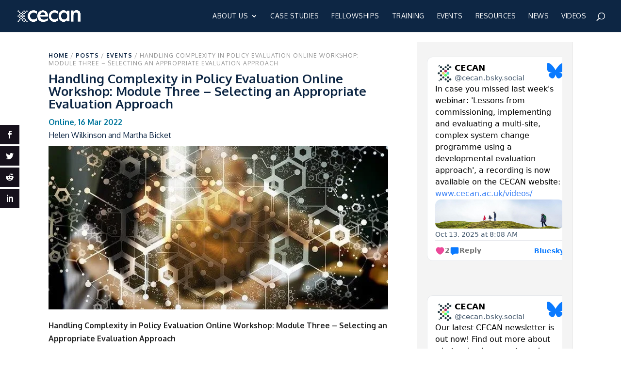

--- FILE ---
content_type: text/css
request_url: https://www.cecan.ac.uk/wp-content/et-cache/4930/et-divi-dynamic-tb-2694-tb-2017-4930-late.css?ver=1763237713
body_size: -256
content:
@font-face{font-family:ETmodules;font-display:block;src:url(//www.cecan.ac.uk/wp-content/themes/Divi/core/admin/fonts/modules/social/modules.eot);src:url(//www.cecan.ac.uk/wp-content/themes/Divi/core/admin/fonts/modules/social/modules.eot?#iefix) format("embedded-opentype"),url(//www.cecan.ac.uk/wp-content/themes/Divi/core/admin/fonts/modules/social/modules.woff) format("woff"),url(//www.cecan.ac.uk/wp-content/themes/Divi/core/admin/fonts/modules/social/modules.ttf) format("truetype"),url(//www.cecan.ac.uk/wp-content/themes/Divi/core/admin/fonts/modules/social/modules.svg#ETmodules) format("svg");font-weight:400;font-style:normal}

--- FILE ---
content_type: text/css
request_url: https://www.cecan.ac.uk/wp-content/et-cache/4930/et-divi-dynamic-tb-2694-tb-2017-4930-late.css
body_size: -356
content:
@font-face{font-family:ETmodules;font-display:block;src:url(//www.cecan.ac.uk/wp-content/themes/Divi/core/admin/fonts/modules/social/modules.eot);src:url(//www.cecan.ac.uk/wp-content/themes/Divi/core/admin/fonts/modules/social/modules.eot?#iefix) format("embedded-opentype"),url(//www.cecan.ac.uk/wp-content/themes/Divi/core/admin/fonts/modules/social/modules.woff) format("woff"),url(//www.cecan.ac.uk/wp-content/themes/Divi/core/admin/fonts/modules/social/modules.ttf) format("truetype"),url(//www.cecan.ac.uk/wp-content/themes/Divi/core/admin/fonts/modules/social/modules.svg#ETmodules) format("svg");font-weight:400;font-style:normal}